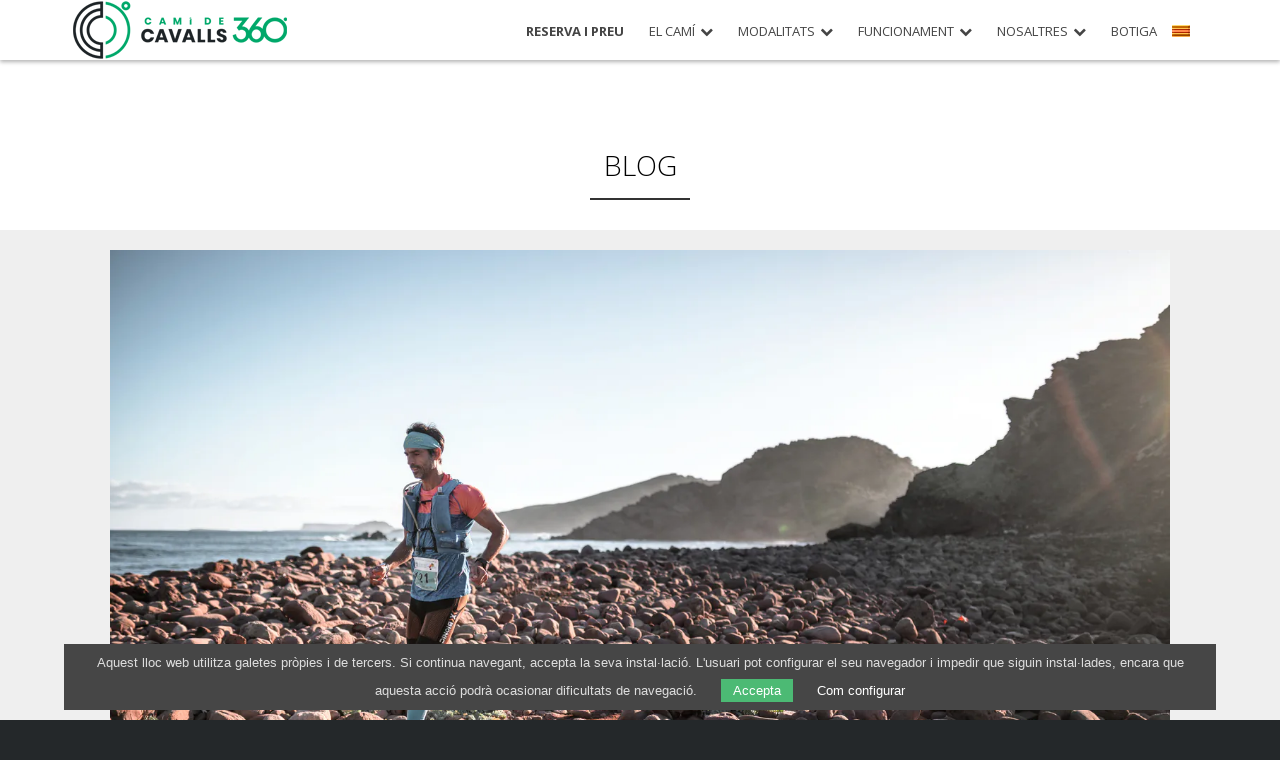

--- FILE ---
content_type: text/html; charset=UTF-8
request_url: https://www.camidecavalls360.com/ca/tot-a-punt-per-lartiem-epic-cami-de-cavalls-360o-menorca-2023/
body_size: 13154
content:
<!DOCTYPE html>
<html lang="ca">
<head>
	<meta charset="UTF-8">
	<meta name="viewport" content="width=device-width, initial-scale=1">

	<meta name='robots' content='index, follow, max-image-preview:large, max-snippet:-1, max-video-preview:-1' />

	<!-- This site is optimized with the Yoast SEO plugin v26.7 - https://yoast.com/wordpress/plugins/seo/ -->
	<title>Tot a punt per l’ARTIEM Epic Camí de Cavalls 360º Menorca 2023 - Camí de Cavalls 360º</title>
	<meta name="description" content="Novena edició amb un cartell de luxe. Una cursa que es disputarà en tres etapes de trail running o BTT al voltant de l’illa." />
	<link rel="canonical" href="https://www.camidecavalls360.com/ca/tot-a-punt-per-lartiem-epic-cami-de-cavalls-360o-menorca-2023/" />
	<meta property="og:locale" content="ca_ES" />
	<meta property="og:type" content="article" />
	<meta property="og:title" content="Tot a punt per l’ARTIEM Epic Camí de Cavalls 360º Menorca 2023 - Camí de Cavalls 360º" />
	<meta property="og:description" content="Novena edició amb un cartell de luxe. Una cursa que es disputarà en tres etapes de trail running o BTT al voltant de l’illa." />
	<meta property="og:url" content="https://www.camidecavalls360.com/ca/tot-a-punt-per-lartiem-epic-cami-de-cavalls-360o-menorca-2023/" />
	<meta property="og:site_name" content="Camí de Cavalls 360º" />
	<meta property="article:published_time" content="2023-10-31T20:29:21+00:00" />
	<meta property="article:modified_time" content="2023-10-31T20:35:28+00:00" />
	<meta property="og:image" content="https://www.camidecavalls360.com/wp-content/uploads/2023/10/@oriol_batista_DSC_1739-1.jpg" />
	<meta property="og:image:width" content="1500" />
	<meta property="og:image:height" content="998" />
	<meta property="og:image:type" content="image/jpeg" />
	<meta name="author" content="Isaac" />
	<meta name="twitter:card" content="summary_large_image" />
	<meta name="twitter:creator" content="@camicavalls360" />
	<meta name="twitter:site" content="@camicavalls360" />
	<meta name="twitter:label1" content="Escrit per" />
	<meta name="twitter:data1" content="Isaac" />
	<meta name="twitter:label2" content="Temps estimat de lectura" />
	<meta name="twitter:data2" content="8 minuts" />
	<script type="application/ld+json" class="yoast-schema-graph">{"@context":"https://schema.org","@graph":[{"@type":"Article","@id":"https://www.camidecavalls360.com/ca/tot-a-punt-per-lartiem-epic-cami-de-cavalls-360o-menorca-2023/#article","isPartOf":{"@id":"https://www.camidecavalls360.com/ca/tot-a-punt-per-lartiem-epic-cami-de-cavalls-360o-menorca-2023/"},"author":{"name":"Isaac","@id":"https://www.camidecavalls360.com/ca/#/schema/person/3035e757282029da92cc968997ccd91d"},"headline":"Tot a punt per l’ARTIEM Epic Camí de Cavalls 360º Menorca 2023","datePublished":"2023-10-31T20:29:21+00:00","dateModified":"2023-10-31T20:35:28+00:00","mainEntityOfPage":{"@id":"https://www.camidecavalls360.com/ca/tot-a-punt-per-lartiem-epic-cami-de-cavalls-360o-menorca-2023/"},"wordCount":1268,"image":{"@id":"https://www.camidecavalls360.com/ca/tot-a-punt-per-lartiem-epic-cami-de-cavalls-360o-menorca-2023/#primaryimage"},"thumbnailUrl":"https://www.camidecavalls360.com/wp-content/uploads/2023/10/@oriol_batista_DSC_1739-1.jpg","articleSection":["Notícies"],"inLanguage":"ca"},{"@type":"WebPage","@id":"https://www.camidecavalls360.com/ca/tot-a-punt-per-lartiem-epic-cami-de-cavalls-360o-menorca-2023/","url":"https://www.camidecavalls360.com/ca/tot-a-punt-per-lartiem-epic-cami-de-cavalls-360o-menorca-2023/","name":"Tot a punt per l’ARTIEM Epic Camí de Cavalls 360º Menorca 2023 - Camí de Cavalls 360º","isPartOf":{"@id":"https://www.camidecavalls360.com/ca/#website"},"primaryImageOfPage":{"@id":"https://www.camidecavalls360.com/ca/tot-a-punt-per-lartiem-epic-cami-de-cavalls-360o-menorca-2023/#primaryimage"},"image":{"@id":"https://www.camidecavalls360.com/ca/tot-a-punt-per-lartiem-epic-cami-de-cavalls-360o-menorca-2023/#primaryimage"},"thumbnailUrl":"https://www.camidecavalls360.com/wp-content/uploads/2023/10/@oriol_batista_DSC_1739-1.jpg","datePublished":"2023-10-31T20:29:21+00:00","dateModified":"2023-10-31T20:35:28+00:00","author":{"@id":"https://www.camidecavalls360.com/ca/#/schema/person/3035e757282029da92cc968997ccd91d"},"description":"Novena edició amb un cartell de luxe. Una cursa que es disputarà en tres etapes de trail running o BTT al voltant de l’illa.","breadcrumb":{"@id":"https://www.camidecavalls360.com/ca/tot-a-punt-per-lartiem-epic-cami-de-cavalls-360o-menorca-2023/#breadcrumb"},"inLanguage":"ca","potentialAction":[{"@type":"ReadAction","target":["https://www.camidecavalls360.com/ca/tot-a-punt-per-lartiem-epic-cami-de-cavalls-360o-menorca-2023/"]}]},{"@type":"ImageObject","inLanguage":"ca","@id":"https://www.camidecavalls360.com/ca/tot-a-punt-per-lartiem-epic-cami-de-cavalls-360o-menorca-2023/#primaryimage","url":"https://www.camidecavalls360.com/wp-content/uploads/2023/10/@oriol_batista_DSC_1739-1.jpg","contentUrl":"https://www.camidecavalls360.com/wp-content/uploads/2023/10/@oriol_batista_DSC_1739-1.jpg","width":1500,"height":998,"caption":"Tram a peu de l'ARTIEM Epic Camí de Cavalls 360º 2022 (Foto: Jordi Saragossa)."},{"@type":"BreadcrumbList","@id":"https://www.camidecavalls360.com/ca/tot-a-punt-per-lartiem-epic-cami-de-cavalls-360o-menorca-2023/#breadcrumb","itemListElement":[{"@type":"ListItem","position":1,"name":"Inici","item":"https://www.camidecavalls360.com/ca/"},{"@type":"ListItem","position":2,"name":"Blog","item":"https://www.camidecavalls360.com/ca/blog/"},{"@type":"ListItem","position":3,"name":"Tot a punt per l’ARTIEM Epic Camí de Cavalls 360º Menorca 2023"}]},{"@type":"WebSite","@id":"https://www.camidecavalls360.com/ca/#website","url":"https://www.camidecavalls360.com/ca/","name":"Camí de Cavalls 360º","description":"El repte de la volta a Menorca","potentialAction":[{"@type":"SearchAction","target":{"@type":"EntryPoint","urlTemplate":"https://www.camidecavalls360.com/ca/?s={search_term_string}"},"query-input":{"@type":"PropertyValueSpecification","valueRequired":true,"valueName":"search_term_string"}}],"inLanguage":"ca"},{"@type":"Person","@id":"https://www.camidecavalls360.com/ca/#/schema/person/3035e757282029da92cc968997ccd91d","name":"Isaac"}]}</script>
	<!-- / Yoast SEO plugin. -->


<style id='wp-img-auto-sizes-contain-inline-css' type='text/css'>
img:is([sizes=auto i],[sizes^="auto," i]){contain-intrinsic-size:3000px 1500px}
/*# sourceURL=wp-img-auto-sizes-contain-inline-css */
</style>
<link rel='stylesheet' id='wp-block-library-css' href='https://www.camidecavalls360.com/wp-includes/css/dist/block-library/style.min.css?ver=6.9' type='text/css' media='all' />
<style id='global-styles-inline-css' type='text/css'>
:root{--wp--preset--aspect-ratio--square: 1;--wp--preset--aspect-ratio--4-3: 4/3;--wp--preset--aspect-ratio--3-4: 3/4;--wp--preset--aspect-ratio--3-2: 3/2;--wp--preset--aspect-ratio--2-3: 2/3;--wp--preset--aspect-ratio--16-9: 16/9;--wp--preset--aspect-ratio--9-16: 9/16;--wp--preset--color--black: #000000;--wp--preset--color--cyan-bluish-gray: #abb8c3;--wp--preset--color--white: #ffffff;--wp--preset--color--pale-pink: #f78da7;--wp--preset--color--vivid-red: #cf2e2e;--wp--preset--color--luminous-vivid-orange: #ff6900;--wp--preset--color--luminous-vivid-amber: #fcb900;--wp--preset--color--light-green-cyan: #7bdcb5;--wp--preset--color--vivid-green-cyan: #00d084;--wp--preset--color--pale-cyan-blue: #8ed1fc;--wp--preset--color--vivid-cyan-blue: #0693e3;--wp--preset--color--vivid-purple: #9b51e0;--wp--preset--gradient--vivid-cyan-blue-to-vivid-purple: linear-gradient(135deg,rgb(6,147,227) 0%,rgb(155,81,224) 100%);--wp--preset--gradient--light-green-cyan-to-vivid-green-cyan: linear-gradient(135deg,rgb(122,220,180) 0%,rgb(0,208,130) 100%);--wp--preset--gradient--luminous-vivid-amber-to-luminous-vivid-orange: linear-gradient(135deg,rgb(252,185,0) 0%,rgb(255,105,0) 100%);--wp--preset--gradient--luminous-vivid-orange-to-vivid-red: linear-gradient(135deg,rgb(255,105,0) 0%,rgb(207,46,46) 100%);--wp--preset--gradient--very-light-gray-to-cyan-bluish-gray: linear-gradient(135deg,rgb(238,238,238) 0%,rgb(169,184,195) 100%);--wp--preset--gradient--cool-to-warm-spectrum: linear-gradient(135deg,rgb(74,234,220) 0%,rgb(151,120,209) 20%,rgb(207,42,186) 40%,rgb(238,44,130) 60%,rgb(251,105,98) 80%,rgb(254,248,76) 100%);--wp--preset--gradient--blush-light-purple: linear-gradient(135deg,rgb(255,206,236) 0%,rgb(152,150,240) 100%);--wp--preset--gradient--blush-bordeaux: linear-gradient(135deg,rgb(254,205,165) 0%,rgb(254,45,45) 50%,rgb(107,0,62) 100%);--wp--preset--gradient--luminous-dusk: linear-gradient(135deg,rgb(255,203,112) 0%,rgb(199,81,192) 50%,rgb(65,88,208) 100%);--wp--preset--gradient--pale-ocean: linear-gradient(135deg,rgb(255,245,203) 0%,rgb(182,227,212) 50%,rgb(51,167,181) 100%);--wp--preset--gradient--electric-grass: linear-gradient(135deg,rgb(202,248,128) 0%,rgb(113,206,126) 100%);--wp--preset--gradient--midnight: linear-gradient(135deg,rgb(2,3,129) 0%,rgb(40,116,252) 100%);--wp--preset--font-size--small: 13px;--wp--preset--font-size--medium: 20px;--wp--preset--font-size--large: 36px;--wp--preset--font-size--x-large: 42px;--wp--preset--spacing--20: 0.44rem;--wp--preset--spacing--30: 0.67rem;--wp--preset--spacing--40: 1rem;--wp--preset--spacing--50: 1.5rem;--wp--preset--spacing--60: 2.25rem;--wp--preset--spacing--70: 3.38rem;--wp--preset--spacing--80: 5.06rem;--wp--preset--shadow--natural: 6px 6px 9px rgba(0, 0, 0, 0.2);--wp--preset--shadow--deep: 12px 12px 50px rgba(0, 0, 0, 0.4);--wp--preset--shadow--sharp: 6px 6px 0px rgba(0, 0, 0, 0.2);--wp--preset--shadow--outlined: 6px 6px 0px -3px rgb(255, 255, 255), 6px 6px rgb(0, 0, 0);--wp--preset--shadow--crisp: 6px 6px 0px rgb(0, 0, 0);}:where(.is-layout-flex){gap: 0.5em;}:where(.is-layout-grid){gap: 0.5em;}body .is-layout-flex{display: flex;}.is-layout-flex{flex-wrap: wrap;align-items: center;}.is-layout-flex > :is(*, div){margin: 0;}body .is-layout-grid{display: grid;}.is-layout-grid > :is(*, div){margin: 0;}:where(.wp-block-columns.is-layout-flex){gap: 2em;}:where(.wp-block-columns.is-layout-grid){gap: 2em;}:where(.wp-block-post-template.is-layout-flex){gap: 1.25em;}:where(.wp-block-post-template.is-layout-grid){gap: 1.25em;}.has-black-color{color: var(--wp--preset--color--black) !important;}.has-cyan-bluish-gray-color{color: var(--wp--preset--color--cyan-bluish-gray) !important;}.has-white-color{color: var(--wp--preset--color--white) !important;}.has-pale-pink-color{color: var(--wp--preset--color--pale-pink) !important;}.has-vivid-red-color{color: var(--wp--preset--color--vivid-red) !important;}.has-luminous-vivid-orange-color{color: var(--wp--preset--color--luminous-vivid-orange) !important;}.has-luminous-vivid-amber-color{color: var(--wp--preset--color--luminous-vivid-amber) !important;}.has-light-green-cyan-color{color: var(--wp--preset--color--light-green-cyan) !important;}.has-vivid-green-cyan-color{color: var(--wp--preset--color--vivid-green-cyan) !important;}.has-pale-cyan-blue-color{color: var(--wp--preset--color--pale-cyan-blue) !important;}.has-vivid-cyan-blue-color{color: var(--wp--preset--color--vivid-cyan-blue) !important;}.has-vivid-purple-color{color: var(--wp--preset--color--vivid-purple) !important;}.has-black-background-color{background-color: var(--wp--preset--color--black) !important;}.has-cyan-bluish-gray-background-color{background-color: var(--wp--preset--color--cyan-bluish-gray) !important;}.has-white-background-color{background-color: var(--wp--preset--color--white) !important;}.has-pale-pink-background-color{background-color: var(--wp--preset--color--pale-pink) !important;}.has-vivid-red-background-color{background-color: var(--wp--preset--color--vivid-red) !important;}.has-luminous-vivid-orange-background-color{background-color: var(--wp--preset--color--luminous-vivid-orange) !important;}.has-luminous-vivid-amber-background-color{background-color: var(--wp--preset--color--luminous-vivid-amber) !important;}.has-light-green-cyan-background-color{background-color: var(--wp--preset--color--light-green-cyan) !important;}.has-vivid-green-cyan-background-color{background-color: var(--wp--preset--color--vivid-green-cyan) !important;}.has-pale-cyan-blue-background-color{background-color: var(--wp--preset--color--pale-cyan-blue) !important;}.has-vivid-cyan-blue-background-color{background-color: var(--wp--preset--color--vivid-cyan-blue) !important;}.has-vivid-purple-background-color{background-color: var(--wp--preset--color--vivid-purple) !important;}.has-black-border-color{border-color: var(--wp--preset--color--black) !important;}.has-cyan-bluish-gray-border-color{border-color: var(--wp--preset--color--cyan-bluish-gray) !important;}.has-white-border-color{border-color: var(--wp--preset--color--white) !important;}.has-pale-pink-border-color{border-color: var(--wp--preset--color--pale-pink) !important;}.has-vivid-red-border-color{border-color: var(--wp--preset--color--vivid-red) !important;}.has-luminous-vivid-orange-border-color{border-color: var(--wp--preset--color--luminous-vivid-orange) !important;}.has-luminous-vivid-amber-border-color{border-color: var(--wp--preset--color--luminous-vivid-amber) !important;}.has-light-green-cyan-border-color{border-color: var(--wp--preset--color--light-green-cyan) !important;}.has-vivid-green-cyan-border-color{border-color: var(--wp--preset--color--vivid-green-cyan) !important;}.has-pale-cyan-blue-border-color{border-color: var(--wp--preset--color--pale-cyan-blue) !important;}.has-vivid-cyan-blue-border-color{border-color: var(--wp--preset--color--vivid-cyan-blue) !important;}.has-vivid-purple-border-color{border-color: var(--wp--preset--color--vivid-purple) !important;}.has-vivid-cyan-blue-to-vivid-purple-gradient-background{background: var(--wp--preset--gradient--vivid-cyan-blue-to-vivid-purple) !important;}.has-light-green-cyan-to-vivid-green-cyan-gradient-background{background: var(--wp--preset--gradient--light-green-cyan-to-vivid-green-cyan) !important;}.has-luminous-vivid-amber-to-luminous-vivid-orange-gradient-background{background: var(--wp--preset--gradient--luminous-vivid-amber-to-luminous-vivid-orange) !important;}.has-luminous-vivid-orange-to-vivid-red-gradient-background{background: var(--wp--preset--gradient--luminous-vivid-orange-to-vivid-red) !important;}.has-very-light-gray-to-cyan-bluish-gray-gradient-background{background: var(--wp--preset--gradient--very-light-gray-to-cyan-bluish-gray) !important;}.has-cool-to-warm-spectrum-gradient-background{background: var(--wp--preset--gradient--cool-to-warm-spectrum) !important;}.has-blush-light-purple-gradient-background{background: var(--wp--preset--gradient--blush-light-purple) !important;}.has-blush-bordeaux-gradient-background{background: var(--wp--preset--gradient--blush-bordeaux) !important;}.has-luminous-dusk-gradient-background{background: var(--wp--preset--gradient--luminous-dusk) !important;}.has-pale-ocean-gradient-background{background: var(--wp--preset--gradient--pale-ocean) !important;}.has-electric-grass-gradient-background{background: var(--wp--preset--gradient--electric-grass) !important;}.has-midnight-gradient-background{background: var(--wp--preset--gradient--midnight) !important;}.has-small-font-size{font-size: var(--wp--preset--font-size--small) !important;}.has-medium-font-size{font-size: var(--wp--preset--font-size--medium) !important;}.has-large-font-size{font-size: var(--wp--preset--font-size--large) !important;}.has-x-large-font-size{font-size: var(--wp--preset--font-size--x-large) !important;}
/*# sourceURL=global-styles-inline-css */
</style>

<style id='classic-theme-styles-inline-css' type='text/css'>
/*! This file is auto-generated */
.wp-block-button__link{color:#fff;background-color:#32373c;border-radius:9999px;box-shadow:none;text-decoration:none;padding:calc(.667em + 2px) calc(1.333em + 2px);font-size:1.125em}.wp-block-file__button{background:#32373c;color:#fff;text-decoration:none}
/*# sourceURL=/wp-includes/css/classic-themes.min.css */
</style>
<link rel='stylesheet' id='wpml-legacy-dropdown-0-css' href='https://www.camidecavalls360.com/wp-content/plugins/sitepress-multilingual-cms/templates/language-switchers/legacy-dropdown/style.min.css?ver=1' type='text/css' media='all' />
<style id='wpml-legacy-dropdown-0-inline-css' type='text/css'>
.wpml-ls-statics-shortcode_actions{background-color:#eeeeee;}.wpml-ls-statics-shortcode_actions, .wpml-ls-statics-shortcode_actions .wpml-ls-sub-menu, .wpml-ls-statics-shortcode_actions a {border-color:#cdcdcd;}.wpml-ls-statics-shortcode_actions a, .wpml-ls-statics-shortcode_actions .wpml-ls-sub-menu a, .wpml-ls-statics-shortcode_actions .wpml-ls-sub-menu a:link, .wpml-ls-statics-shortcode_actions li:not(.wpml-ls-current-language) .wpml-ls-link, .wpml-ls-statics-shortcode_actions li:not(.wpml-ls-current-language) .wpml-ls-link:link {color:#444444;background-color:#ffffff;}.wpml-ls-statics-shortcode_actions .wpml-ls-sub-menu a:hover,.wpml-ls-statics-shortcode_actions .wpml-ls-sub-menu a:focus, .wpml-ls-statics-shortcode_actions .wpml-ls-sub-menu a:link:hover, .wpml-ls-statics-shortcode_actions .wpml-ls-sub-menu a:link:focus {color:#000000;background-color:#eeeeee;}.wpml-ls-statics-shortcode_actions .wpml-ls-current-language > a {color:#444444;background-color:#ffffff;}.wpml-ls-statics-shortcode_actions .wpml-ls-current-language:hover>a, .wpml-ls-statics-shortcode_actions .wpml-ls-current-language>a:focus {color:#000000;background-color:#eeeeee;}
/*# sourceURL=wpml-legacy-dropdown-0-inline-css */
</style>
<link rel='stylesheet' id='wpml-menu-item-0-css' href='https://www.camidecavalls360.com/wp-content/plugins/sitepress-multilingual-cms/templates/language-switchers/menu-item/style.min.css?ver=1' type='text/css' media='all' />
<link rel='stylesheet' id='opensans-css' href='https://fonts.googleapis.com/css?family=Open+Sans%3A400%2C300%2C700&#038;ver=6.9' type='text/css' media='all' />
<link rel='stylesheet' id='owl-style-css' href='https://www.camidecavalls360.com/wp-content/themes/camidecavalls/js/owl-carousel/owl.carousel.css?ver=2026.1.3' type='text/css' media='all' />
<link rel='stylesheet' id='owl-theme-css' href='https://www.camidecavalls360.com/wp-content/themes/camidecavalls/js/owl-carousel/owl.theme.css?ver=2026.1.3' type='text/css' media='all' />
<link rel='stylesheet' id='jquery-ui-smoothness-css' href='//ajax.googleapis.com/ajax/libs/jqueryui/1.13.3/themes/smoothness/jquery-ui.min.css?ver=2026.1.3' type='text/css' media='all' />
<link rel='stylesheet' id='cavalls-style-css' href='https://www.camidecavalls360.com/wp-content/themes/camidecavalls/css/style.min.css?ver=1768391944' type='text/css' media='all' />
<link rel='stylesheet' id='wp-pagenavi-css' href='https://www.camidecavalls360.com/wp-content/plugins/wp-pagenavi/pagenavi-css.css?ver=2.70' type='text/css' media='all' />
<script type="text/javascript" id="wpml-cookie-js-extra">
/* <![CDATA[ */
var wpml_cookies = {"wp-wpml_current_language":{"value":"ca","expires":1,"path":"/"}};
var wpml_cookies = {"wp-wpml_current_language":{"value":"ca","expires":1,"path":"/"}};
//# sourceURL=wpml-cookie-js-extra
/* ]]> */
</script>
<script type="text/javascript" src="https://www.camidecavalls360.com/wp-content/plugins/sitepress-multilingual-cms/res/js/cookies/language-cookie.js?ver=486900" id="wpml-cookie-js" defer="defer" data-wp-strategy="defer"></script>
<script type="text/javascript" src="https://www.camidecavalls360.com/wp-content/plugins/sitepress-multilingual-cms/templates/language-switchers/legacy-dropdown/script.min.js?ver=1" id="wpml-legacy-dropdown-0-js"></script>
<script type="text/javascript" src="https://www.camidecavalls360.com/wp-includes/js/jquery/jquery.min.js?ver=3.7.1" id="jquery-core-js"></script>
<script type="text/javascript" src="https://www.camidecavalls360.com/wp-includes/js/jquery/jquery-migrate.min.js?ver=3.4.1" id="jquery-migrate-js"></script>

<script type="text/javascript">
var ajaxurl = "https://www.camidecavalls360.com/wp-admin/admin-ajax.php";
var pau_contacte_ok = "Missatge enviat.";
var pau_contacte_ko = "Hi ha hagut un error enviant el missatge.";
</script>
</head>

	<!-- Google tag (gtag.js) -->
	<script async src="https://www.googletagmanager.com/gtag/js?id=G-HXKJZV1HV2"></script>
	<script>
		window.dataLayer = window.dataLayer || [];

		function gtag() {
			dataLayer.push(arguments);
		}

		gtag('js', new Date());

		gtag('config', 'G-HXKJZV1HV2');
	</script>

<body class="wp-singular post-template-default single single-post postid-10035 single-format-standard wp-theme-camidecavalls group-blog">
<div id="page" class="site">

	<header id="masthead" class="site-header" role="banner">
		<div class="container">

			<div class="site-branding">
									<div class="site-title"><a href="https://www.camidecavalls360.com/ca/" rel="home">Camí de Cavalls 360º</a></div>
							</div>

						<nav id="site-navigation" class="main-navigation" role="navigation">
				<ul id="menu" class="menu"><li id="menu-item-918" class="reserva menu-important menu-item menu-item-type-post_type menu-item-object-page menu-item-918"><a href="https://www.camidecavalls360.com/ca/reserves/">Reserva i preu</a></li>
<li id="menu-item-104" class="menu-item menu-item-type-post_type menu-item-object-page menu-item-has-children menu-item-104"><a href="https://www.camidecavalls360.com/ca/el-cami/">El Camí</a>
<ul class="sub-menu">
	<li id="menu-item-107" class="menu-item menu-item-type-post_type menu-item-object-page menu-item-107"><a href="https://www.camidecavalls360.com/ca/el-cami/menorca/">Menorca</a></li>
	<li id="menu-item-106" class="menu-item menu-item-type-post_type menu-item-object-page menu-item-106"><a href="https://www.camidecavalls360.com/ca/el-cami/un-cami-amb-historia/">Un camí amb història</a></li>
	<li id="menu-item-105" class="menu-item menu-item-type-post_type menu-item-object-page menu-item-105"><a href="https://www.camidecavalls360.com/ca/el-cami/recorregut/">Recorregut de 360º</a></li>
</ul>
</li>
<li id="menu-item-908" class="menu-item menu-item-type-post_type menu-item-object-page menu-item-has-children menu-item-908"><a href="https://www.camidecavalls360.com/ca/modalitats/">Modalitats</a>
<ul class="sub-menu">
	<li id="menu-item-850" class="menu-item menu-item-type-post_type menu-item-object-modalities menu-item-has-children menu-item-850"><a href="https://www.camidecavalls360.com/ca/modalitats/senderisme-i-trekking/">Senderisme</a>
	<ul class="sub-menu">
		<li id="menu-item-854" class="menu-item menu-item-type-post_type menu-item-object-modalities menu-item-854"><a href="https://www.camidecavalls360.com/ca/modalitats/senderisme-i-trekking/st-13-etapes/">13 etapes</a></li>
		<li id="menu-item-853" class="menu-item menu-item-type-post_type menu-item-object-modalities menu-item-853"><a href="https://www.camidecavalls360.com/ca/modalitats/senderisme-i-trekking/st-10-etapes/">10 etapes</a></li>
		<li id="menu-item-852" class="menu-item menu-item-type-post_type menu-item-object-modalities menu-item-852"><a href="https://www.camidecavalls360.com/ca/modalitats/senderisme-i-trekking/st-8-etapes/">8 etapes</a></li>
		<li id="menu-item-3268" class="menu-item menu-item-type-post_type menu-item-object-modalities menu-item-3268"><a href="https://www.camidecavalls360.com/ca/modalitats/senderisme-i-trekking/st-7-etapes/">7 etapes</a></li>
		<li id="menu-item-851" class="menu-item menu-item-type-post_type menu-item-object-modalities menu-item-851"><a href="https://www.camidecavalls360.com/ca/modalitats/senderisme-i-trekking/st-6-etapes/">6 etapes</a></li>
		<li id="menu-item-10749" class="menu-item menu-item-type-post_type menu-item-object-page menu-item-10749"><a href="https://www.camidecavalls360.com/ca/seleccio-detapes/">Selecció d’etapes</a></li>
	</ul>
</li>
	<li id="menu-item-848" class="menu-item menu-item-type-post_type menu-item-object-modalities menu-item-has-children menu-item-848"><a href="https://www.camidecavalls360.com/ca/modalitats/btt/">BTT</a>
	<ul class="sub-menu">
		<li id="menu-item-911" class="menu-item menu-item-type-post_type menu-item-object-modalities menu-item-911"><a href="https://www.camidecavalls360.com/ca/modalitats/btt/6-etapes/">6 etapes</a></li>
		<li id="menu-item-3350" class="menu-item menu-item-type-post_type menu-item-object-modalities menu-item-3350"><a href="https://www.camidecavalls360.com/ca/modalitats/btt/5-etapes/">5 etapes</a></li>
		<li id="menu-item-910" class="menu-item menu-item-type-post_type menu-item-object-modalities menu-item-910"><a href="https://www.camidecavalls360.com/ca/modalitats/btt/btt-4-etapes/">4 etapes</a></li>
		<li id="menu-item-909" class="menu-item menu-item-type-post_type menu-item-object-modalities menu-item-909"><a href="https://www.camidecavalls360.com/ca/modalitats/btt/btt-3-etapes/">3 etapes</a></li>
		<li id="menu-item-14608" class="menu-item menu-item-type-post_type menu-item-object-page menu-item-14608"><a href="https://www.camidecavalls360.com/ca/menorca-360-btt/">Ruta per l&#8217;interior</a></li>
	</ul>
</li>
	<li id="menu-item-849" class="menu-item menu-item-type-post_type menu-item-object-modalities menu-item-has-children menu-item-849"><a href="https://www.camidecavalls360.com/ca/modalitats/trail-running/">Trail running</a>
	<ul class="sub-menu">
		<li id="menu-item-914" class="menu-item menu-item-type-post_type menu-item-object-modalities menu-item-914"><a href="https://www.camidecavalls360.com/ca/modalitats/trail-running/tr-8-etapes/">8 etapes</a></li>
		<li id="menu-item-3347" class="menu-item menu-item-type-post_type menu-item-object-modalities menu-item-3347"><a href="https://www.camidecavalls360.com/ca/modalitats/trail-running/tr-7-etapes/">7 etapes</a></li>
		<li id="menu-item-913" class="menu-item menu-item-type-post_type menu-item-object-modalities menu-item-913"><a href="https://www.camidecavalls360.com/ca/modalitats/trail-running/tr-6-etapes/">6 etapes</a></li>
		<li id="menu-item-3344" class="menu-item menu-item-type-post_type menu-item-object-modalities menu-item-3344"><a href="https://www.camidecavalls360.com/ca/modalitats/trail-running/tr-5-etapes/">5 etapes</a></li>
		<li id="menu-item-912" class="menu-item menu-item-type-post_type menu-item-object-modalities menu-item-912"><a href="https://www.camidecavalls360.com/ca/modalitats/trail-running/tr-4-etapes/">4 etapes</a></li>
	</ul>
</li>
	<li id="menu-item-7219" class="menu-item menu-item-type-post_type menu-item-object-page menu-item-has-children menu-item-7219"><a href="https://www.camidecavalls360.com/ca/non-stop/">Non-Stop</a>
	<ul class="sub-menu">
		<li id="menu-item-7222" class="menu-item menu-item-type-post_type menu-item-object-page menu-item-7222"><a href="https://www.camidecavalls360.com/ca/non-stop/normes-i-criteris-de-validacio/">Normes i criteris de validació</a></li>
		<li id="menu-item-7221" class="menu-item menu-item-type-post_type menu-item-object-page menu-item-7221"><a href="https://www.camidecavalls360.com/ca/non-stop/ranquing/">Rànquing</a></li>
		<li id="menu-item-9542" class="menu-item menu-item-type-post_type menu-item-object-page menu-item-9542"><a href="https://www.camidecavalls360.com/ca/non-stop/servei-dassistencia/">Servei d’assistència</a></li>
		<li id="menu-item-7220" class="menu-item menu-item-type-post_type menu-item-object-page menu-item-7220"><a href="https://www.camidecavalls360.com/ca/non-stop/envia/">Envia un intent</a></li>
	</ul>
</li>
</ul>
</li>
<li id="menu-item-200" class="menu-item menu-item-type-post_type menu-item-object-page menu-item-has-children menu-item-200"><a href="https://www.camidecavalls360.com/ca/funcionament/">Funcionament</a>
<ul class="sub-menu">
	<li id="menu-item-6767" class="menu-item menu-item-type-post_type menu-item-object-page menu-item-6767"><a href="https://www.camidecavalls360.com/ca/funcionament/preu/">Preu</a></li>
	<li id="menu-item-1598" class="menu-item menu-item-type-post_type menu-item-object-page menu-item-1598"><a href="https://www.camidecavalls360.com/ca/funcionament/serveis-inclosos/">Serveis inclosos</a></li>
	<li id="menu-item-1597" class="menu-item menu-item-type-post_type menu-item-object-page menu-item-1597"><a href="https://www.camidecavalls360.com/ca/funcionament/allotjament/">Allotjament</a></li>
	<li id="menu-item-1596" class="menu-item menu-item-type-post_type menu-item-object-page menu-item-1596"><a href="https://www.camidecavalls360.com/ca/funcionament/extres/">Extres</a></li>
	<li id="menu-item-212" class="menu-item menu-item-type-post_type menu-item-object-page menu-item-212"><a href="https://www.camidecavalls360.com/ca/funcionament/reglament/">Reglament</a></li>
</ul>
</li>
<li id="menu-item-11065" class="menu-item menu-item-type-custom menu-item-object-custom menu-item-has-children menu-item-11065"><a href="https://www.camidecavalls360.com/ca/qui-som/">Nosaltres</a>
<ul class="sub-menu">
	<li id="menu-item-11104" class="menu-item menu-item-type-post_type menu-item-object-page menu-item-11104"><a href="https://www.camidecavalls360.com/ca/qui-som/">Qui som</a></li>
	<li id="menu-item-11139" class="menu-item menu-item-type-custom menu-item-object-custom menu-item-has-children menu-item-11139"><a href="https://www.camidecavalls360.com/ca/conservacio/">Compromís ambiental</a>
	<ul class="sub-menu">
		<li id="menu-item-9543" class="menu-item menu-item-type-post_type menu-item-object-page menu-item-9543"><a href="https://www.camidecavalls360.com/ca/conservacio/">Projecte de conservació</a></li>
		<li id="menu-item-11111" class="menu-item menu-item-type-post_type menu-item-object-page menu-item-11111"><a href="https://www.camidecavalls360.com/ca/0-plastic/">0º Plàstic</a></li>
		<li id="menu-item-14668" class="menu-item menu-item-type-post_type menu-item-object-page menu-item-14668"><a href="https://www.camidecavalls360.com/ca/recuperacio-de-torrents/">Recuperació de torrents</a></li>
	</ul>
</li>
	<li id="menu-item-11066" class="menu-item menu-item-type-post_type menu-item-object-page menu-item-11066"><a href="https://www.camidecavalls360.com/ca/ressenyes/">Ressenyes</a></li>
	<li id="menu-item-54" class="menu-item menu-item-type-post_type menu-item-object-page current_page_parent menu-item-54"><a href="https://www.camidecavalls360.com/ca/blog/">Blog</a></li>
</ul>
</li>
<li id="menu-item-6950" class="menu-item menu-item-type-custom menu-item-object-custom menu-item-6950"><a href="https://shop.camidecavalls360.com/">Botiga</a></li>
<li id="menu-item-wpml-ls-7-ca" class="menu-item-language menu-item-language-current menu-item wpml-ls-slot-7 wpml-ls-item wpml-ls-item-ca wpml-ls-current-language wpml-ls-menu-item wpml-ls-first-item menu-item-type-wpml_ls_menu_item menu-item-object-wpml_ls_menu_item menu-item-has-children menu-item-wpml-ls-7-ca"><a href="https://www.camidecavalls360.com/ca/tot-a-punt-per-lartiem-epic-cami-de-cavalls-360o-menorca-2023/" role="menuitem"><img
            class="wpml-ls-flag"
            src="https://www.camidecavalls360.com/wp-content/plugins/sitepress-multilingual-cms/res/flags/ca.png"
            alt=""
            
            
    /><span class="wpml-ls-native" lang="ca">Català</span></a>
<ul class="sub-menu">
	<li id="menu-item-wpml-ls-7-es" class="menu-item-language menu-item wpml-ls-slot-7 wpml-ls-item wpml-ls-item-es wpml-ls-menu-item menu-item-type-wpml_ls_menu_item menu-item-object-wpml_ls_menu_item menu-item-wpml-ls-7-es"><a href="https://www.camidecavalls360.com/es/todo-listo-para-la-artiem-epic-cami-de-cavalls-360o-menorca-2023/" title="Switch to Español" aria-label="Switch to Español" role="menuitem"><img
            class="wpml-ls-flag"
            src="https://www.camidecavalls360.com/wp-content/plugins/sitepress-multilingual-cms/res/flags/es.png"
            alt=""
            
            
    /><span class="wpml-ls-native" lang="es">Español</span></a></li>
	<li id="menu-item-wpml-ls-7-en" class="menu-item-language menu-item wpml-ls-slot-7 wpml-ls-item wpml-ls-item-en wpml-ls-menu-item menu-item-type-wpml_ls_menu_item menu-item-object-wpml_ls_menu_item menu-item-wpml-ls-7-en"><a href="https://www.camidecavalls360.com/en/all-ready-for-the-artiem-epic-cami-de-cavalls-360o-menorca-2023/" title="Switch to English" aria-label="Switch to English" role="menuitem"><img
            class="wpml-ls-flag"
            src="https://www.camidecavalls360.com/wp-content/plugins/sitepress-multilingual-cms/res/flags/en.png"
            alt=""
            
            
    /><span class="wpml-ls-native" lang="en">English</span></a></li>
	<li id="menu-item-wpml-ls-7-fr" class="menu-item-language menu-item wpml-ls-slot-7 wpml-ls-item wpml-ls-item-fr wpml-ls-menu-item menu-item-type-wpml_ls_menu_item menu-item-object-wpml_ls_menu_item menu-item-wpml-ls-7-fr"><a href="https://www.camidecavalls360.com/fr/tot-a-punt-per-lartiem-epic-cami-de-cavalls-360o-menorca-2023/" title="Switch to Français" aria-label="Switch to Français" role="menuitem"><img
            class="wpml-ls-flag"
            src="https://www.camidecavalls360.com/wp-content/plugins/sitepress-multilingual-cms/res/flags/fr.png"
            alt=""
            
            
    /><span class="wpml-ls-native" lang="fr">Français</span></a></li>
	<li id="menu-item-wpml-ls-7-de" class="menu-item-language menu-item wpml-ls-slot-7 wpml-ls-item wpml-ls-item-de wpml-ls-menu-item wpml-ls-last-item menu-item-type-wpml_ls_menu_item menu-item-object-wpml_ls_menu_item menu-item-wpml-ls-7-de"><a href="https://www.camidecavalls360.com/de/all-ready-for-the-artiem-epic-cami-de-cavalls-360o-menorca-2023/" title="Switch to Deutsch" aria-label="Switch to Deutsch" role="menuitem"><img
            class="wpml-ls-flag"
            src="https://www.camidecavalls360.com/wp-content/plugins/sitepress-multilingual-cms/res/flags/de.png"
            alt=""
            
            
    /><span class="wpml-ls-native" lang="de">Deutsch</span></a></li>
</ul>
</li>
</ul>			</nav><!-- #site-navigation -->
			<nav id="mob">
				<a href="#" id="mob-toggle"><i class="fa fa-bars"></i></a>
				<ul id="mob-menu" class="menu"><li class="reserva menu-important menu-item menu-item-type-post_type menu-item-object-page menu-item-918"><a href="https://www.camidecavalls360.com/ca/reserves/">Reserva i preu</a></li>
<li class="menu-item menu-item-type-post_type menu-item-object-page menu-item-has-children menu-item-104"><a href="https://www.camidecavalls360.com/ca/el-cami/">El Camí</a>
<ul class="sub-menu">
	<li class="menu-item menu-item-type-post_type menu-item-object-page menu-item-107"><a href="https://www.camidecavalls360.com/ca/el-cami/menorca/">Menorca</a></li>
	<li class="menu-item menu-item-type-post_type menu-item-object-page menu-item-106"><a href="https://www.camidecavalls360.com/ca/el-cami/un-cami-amb-historia/">Un camí amb història</a></li>
	<li class="menu-item menu-item-type-post_type menu-item-object-page menu-item-105"><a href="https://www.camidecavalls360.com/ca/el-cami/recorregut/">Recorregut de 360º</a></li>
</ul>
</li>
<li class="menu-item menu-item-type-post_type menu-item-object-page menu-item-has-children menu-item-908"><a href="https://www.camidecavalls360.com/ca/modalitats/">Modalitats</a>
<ul class="sub-menu">
	<li class="menu-item menu-item-type-post_type menu-item-object-modalities menu-item-has-children menu-item-850"><a href="https://www.camidecavalls360.com/ca/modalitats/senderisme-i-trekking/">Senderisme</a>
	<ul class="sub-menu">
		<li class="menu-item menu-item-type-post_type menu-item-object-modalities menu-item-854"><a href="https://www.camidecavalls360.com/ca/modalitats/senderisme-i-trekking/st-13-etapes/">13 etapes</a></li>
		<li class="menu-item menu-item-type-post_type menu-item-object-modalities menu-item-853"><a href="https://www.camidecavalls360.com/ca/modalitats/senderisme-i-trekking/st-10-etapes/">10 etapes</a></li>
		<li class="menu-item menu-item-type-post_type menu-item-object-modalities menu-item-852"><a href="https://www.camidecavalls360.com/ca/modalitats/senderisme-i-trekking/st-8-etapes/">8 etapes</a></li>
		<li class="menu-item menu-item-type-post_type menu-item-object-modalities menu-item-3268"><a href="https://www.camidecavalls360.com/ca/modalitats/senderisme-i-trekking/st-7-etapes/">7 etapes</a></li>
		<li class="menu-item menu-item-type-post_type menu-item-object-modalities menu-item-851"><a href="https://www.camidecavalls360.com/ca/modalitats/senderisme-i-trekking/st-6-etapes/">6 etapes</a></li>
		<li class="menu-item menu-item-type-post_type menu-item-object-page menu-item-10749"><a href="https://www.camidecavalls360.com/ca/seleccio-detapes/">Selecció d’etapes</a></li>
	</ul>
</li>
	<li class="menu-item menu-item-type-post_type menu-item-object-modalities menu-item-has-children menu-item-848"><a href="https://www.camidecavalls360.com/ca/modalitats/btt/">BTT</a>
	<ul class="sub-menu">
		<li class="menu-item menu-item-type-post_type menu-item-object-modalities menu-item-911"><a href="https://www.camidecavalls360.com/ca/modalitats/btt/6-etapes/">6 etapes</a></li>
		<li class="menu-item menu-item-type-post_type menu-item-object-modalities menu-item-3350"><a href="https://www.camidecavalls360.com/ca/modalitats/btt/5-etapes/">5 etapes</a></li>
		<li class="menu-item menu-item-type-post_type menu-item-object-modalities menu-item-910"><a href="https://www.camidecavalls360.com/ca/modalitats/btt/btt-4-etapes/">4 etapes</a></li>
		<li class="menu-item menu-item-type-post_type menu-item-object-modalities menu-item-909"><a href="https://www.camidecavalls360.com/ca/modalitats/btt/btt-3-etapes/">3 etapes</a></li>
		<li class="menu-item menu-item-type-post_type menu-item-object-page menu-item-14608"><a href="https://www.camidecavalls360.com/ca/menorca-360-btt/">Ruta per l&#8217;interior</a></li>
	</ul>
</li>
	<li class="menu-item menu-item-type-post_type menu-item-object-modalities menu-item-has-children menu-item-849"><a href="https://www.camidecavalls360.com/ca/modalitats/trail-running/">Trail running</a>
	<ul class="sub-menu">
		<li class="menu-item menu-item-type-post_type menu-item-object-modalities menu-item-914"><a href="https://www.camidecavalls360.com/ca/modalitats/trail-running/tr-8-etapes/">8 etapes</a></li>
		<li class="menu-item menu-item-type-post_type menu-item-object-modalities menu-item-3347"><a href="https://www.camidecavalls360.com/ca/modalitats/trail-running/tr-7-etapes/">7 etapes</a></li>
		<li class="menu-item menu-item-type-post_type menu-item-object-modalities menu-item-913"><a href="https://www.camidecavalls360.com/ca/modalitats/trail-running/tr-6-etapes/">6 etapes</a></li>
		<li class="menu-item menu-item-type-post_type menu-item-object-modalities menu-item-3344"><a href="https://www.camidecavalls360.com/ca/modalitats/trail-running/tr-5-etapes/">5 etapes</a></li>
		<li class="menu-item menu-item-type-post_type menu-item-object-modalities menu-item-912"><a href="https://www.camidecavalls360.com/ca/modalitats/trail-running/tr-4-etapes/">4 etapes</a></li>
	</ul>
</li>
	<li class="menu-item menu-item-type-post_type menu-item-object-page menu-item-has-children menu-item-7219"><a href="https://www.camidecavalls360.com/ca/non-stop/">Non-Stop</a>
	<ul class="sub-menu">
		<li class="menu-item menu-item-type-post_type menu-item-object-page menu-item-7222"><a href="https://www.camidecavalls360.com/ca/non-stop/normes-i-criteris-de-validacio/">Normes i criteris de validació</a></li>
		<li class="menu-item menu-item-type-post_type menu-item-object-page menu-item-7221"><a href="https://www.camidecavalls360.com/ca/non-stop/ranquing/">Rànquing</a></li>
		<li class="menu-item menu-item-type-post_type menu-item-object-page menu-item-9542"><a href="https://www.camidecavalls360.com/ca/non-stop/servei-dassistencia/">Servei d’assistència</a></li>
		<li class="menu-item menu-item-type-post_type menu-item-object-page menu-item-7220"><a href="https://www.camidecavalls360.com/ca/non-stop/envia/">Envia un intent</a></li>
	</ul>
</li>
</ul>
</li>
<li class="menu-item menu-item-type-post_type menu-item-object-page menu-item-has-children menu-item-200"><a href="https://www.camidecavalls360.com/ca/funcionament/">Funcionament</a>
<ul class="sub-menu">
	<li class="menu-item menu-item-type-post_type menu-item-object-page menu-item-6767"><a href="https://www.camidecavalls360.com/ca/funcionament/preu/">Preu</a></li>
	<li class="menu-item menu-item-type-post_type menu-item-object-page menu-item-1598"><a href="https://www.camidecavalls360.com/ca/funcionament/serveis-inclosos/">Serveis inclosos</a></li>
	<li class="menu-item menu-item-type-post_type menu-item-object-page menu-item-1597"><a href="https://www.camidecavalls360.com/ca/funcionament/allotjament/">Allotjament</a></li>
	<li class="menu-item menu-item-type-post_type menu-item-object-page menu-item-1596"><a href="https://www.camidecavalls360.com/ca/funcionament/extres/">Extres</a></li>
	<li class="menu-item menu-item-type-post_type menu-item-object-page menu-item-212"><a href="https://www.camidecavalls360.com/ca/funcionament/reglament/">Reglament</a></li>
</ul>
</li>
<li class="menu-item menu-item-type-custom menu-item-object-custom menu-item-has-children menu-item-11065"><a href="https://www.camidecavalls360.com/ca/qui-som/">Nosaltres</a>
<ul class="sub-menu">
	<li class="menu-item menu-item-type-post_type menu-item-object-page menu-item-11104"><a href="https://www.camidecavalls360.com/ca/qui-som/">Qui som</a></li>
	<li class="menu-item menu-item-type-custom menu-item-object-custom menu-item-has-children menu-item-11139"><a href="https://www.camidecavalls360.com/ca/conservacio/">Compromís ambiental</a>
	<ul class="sub-menu">
		<li class="menu-item menu-item-type-post_type menu-item-object-page menu-item-9543"><a href="https://www.camidecavalls360.com/ca/conservacio/">Projecte de conservació</a></li>
		<li class="menu-item menu-item-type-post_type menu-item-object-page menu-item-11111"><a href="https://www.camidecavalls360.com/ca/0-plastic/">0º Plàstic</a></li>
		<li class="menu-item menu-item-type-post_type menu-item-object-page menu-item-14668"><a href="https://www.camidecavalls360.com/ca/recuperacio-de-torrents/">Recuperació de torrents</a></li>
	</ul>
</li>
	<li class="menu-item menu-item-type-post_type menu-item-object-page menu-item-11066"><a href="https://www.camidecavalls360.com/ca/ressenyes/">Ressenyes</a></li>
	<li class="menu-item menu-item-type-post_type menu-item-object-page current_page_parent menu-item-54"><a href="https://www.camidecavalls360.com/ca/blog/">Blog</a></li>
</ul>
</li>
<li class="menu-item menu-item-type-custom menu-item-object-custom menu-item-6950"><a href="https://shop.camidecavalls360.com/">Botiga</a></li>
<li class="menu-item-language menu-item-language-current menu-item wpml-ls-slot-7 wpml-ls-item wpml-ls-item-ca wpml-ls-current-language wpml-ls-menu-item wpml-ls-first-item menu-item-type-wpml_ls_menu_item menu-item-object-wpml_ls_menu_item menu-item-has-children menu-item-wpml-ls-7-ca"><a href="https://www.camidecavalls360.com/ca/tot-a-punt-per-lartiem-epic-cami-de-cavalls-360o-menorca-2023/" role="menuitem"><img
            class="wpml-ls-flag"
            src="https://www.camidecavalls360.com/wp-content/plugins/sitepress-multilingual-cms/res/flags/ca.png"
            alt=""
            
            
    /><span class="wpml-ls-native" lang="ca">Català</span></a>
<ul class="sub-menu">
	<li class="menu-item-language menu-item wpml-ls-slot-7 wpml-ls-item wpml-ls-item-es wpml-ls-menu-item menu-item-type-wpml_ls_menu_item menu-item-object-wpml_ls_menu_item menu-item-wpml-ls-7-es"><a href="https://www.camidecavalls360.com/es/todo-listo-para-la-artiem-epic-cami-de-cavalls-360o-menorca-2023/" title="Switch to Español" aria-label="Switch to Español" role="menuitem"><img
            class="wpml-ls-flag"
            src="https://www.camidecavalls360.com/wp-content/plugins/sitepress-multilingual-cms/res/flags/es.png"
            alt=""
            
            
    /><span class="wpml-ls-native" lang="es">Español</span></a></li>
	<li class="menu-item-language menu-item wpml-ls-slot-7 wpml-ls-item wpml-ls-item-en wpml-ls-menu-item menu-item-type-wpml_ls_menu_item menu-item-object-wpml_ls_menu_item menu-item-wpml-ls-7-en"><a href="https://www.camidecavalls360.com/en/all-ready-for-the-artiem-epic-cami-de-cavalls-360o-menorca-2023/" title="Switch to English" aria-label="Switch to English" role="menuitem"><img
            class="wpml-ls-flag"
            src="https://www.camidecavalls360.com/wp-content/plugins/sitepress-multilingual-cms/res/flags/en.png"
            alt=""
            
            
    /><span class="wpml-ls-native" lang="en">English</span></a></li>
	<li class="menu-item-language menu-item wpml-ls-slot-7 wpml-ls-item wpml-ls-item-fr wpml-ls-menu-item menu-item-type-wpml_ls_menu_item menu-item-object-wpml_ls_menu_item menu-item-wpml-ls-7-fr"><a href="https://www.camidecavalls360.com/fr/tot-a-punt-per-lartiem-epic-cami-de-cavalls-360o-menorca-2023/" title="Switch to Français" aria-label="Switch to Français" role="menuitem"><img
            class="wpml-ls-flag"
            src="https://www.camidecavalls360.com/wp-content/plugins/sitepress-multilingual-cms/res/flags/fr.png"
            alt=""
            
            
    /><span class="wpml-ls-native" lang="fr">Français</span></a></li>
	<li class="menu-item-language menu-item wpml-ls-slot-7 wpml-ls-item wpml-ls-item-de wpml-ls-menu-item wpml-ls-last-item menu-item-type-wpml_ls_menu_item menu-item-object-wpml_ls_menu_item menu-item-wpml-ls-7-de"><a href="https://www.camidecavalls360.com/de/all-ready-for-the-artiem-epic-cami-de-cavalls-360o-menorca-2023/" title="Switch to Deutsch" aria-label="Switch to Deutsch" role="menuitem"><img
            class="wpml-ls-flag"
            src="https://www.camidecavalls360.com/wp-content/plugins/sitepress-multilingual-cms/res/flags/de.png"
            alt=""
            
            
    /><span class="wpml-ls-native" lang="de">Deutsch</span></a></li>
</ul>
</li>
</ul>			</nav>

		</div>
	</header><!-- #masthead -->

	<div id="content" class="site-content">

	<div id="primary" class="content-area">
		<main id="main" class="site-main" role="main">

			<header class="entry-header">
				<div class="page-title">
											<a href="https://www.camidecavalls360.com/ca/blog/">
							Blog						</a>
									</div>
			</header>

			<div class="blog-content">
				<div class="container">

					
<article id="post-10035" class="post-10035 post type-post status-publish format-standard has-post-thumbnail hentry category-noticies">
	<header>
					<a href="https://www.camidecavalls360.com/ca/tot-a-punt-per-lartiem-epic-cami-de-cavalls-360o-menorca-2023/" rel="bookmark" class="entry-thumbnail"><img width="1500" height="998" src="https://www.camidecavalls360.com/wp-content/uploads/2023/10/@oriol_batista_DSC_1739-1.jpg" class="attachment-post-thumbnail size-post-thumbnail wp-post-image" alt="Tram a peu de l&#039;ARTIEM Epic Camí de Cavalls 360º 2022 (Foto: Jordi Saragossa)." decoding="async" fetchpriority="high" srcset="https://www.camidecavalls360.com/wp-content/uploads/2023/10/@oriol_batista_DSC_1739-1.jpg 1500w, https://www.camidecavalls360.com/wp-content/uploads/2023/10/@oriol_batista_DSC_1739-1-300x200.jpg 300w, https://www.camidecavalls360.com/wp-content/uploads/2023/10/@oriol_batista_DSC_1739-1-1024x681.jpg 1024w, https://www.camidecavalls360.com/wp-content/uploads/2023/10/@oriol_batista_DSC_1739-1-768x511.jpg 768w, https://www.camidecavalls360.com/wp-content/uploads/2023/10/@oriol_batista_DSC_1739-1-700x466.jpg 700w" sizes="(max-width: 1500px) 100vw, 1500px" /></a>
		
		<h1 class="entry-title">Tot a punt per l’ARTIEM Epic Camí de Cavalls 360º Menorca 2023</h1>
					<div class="entry-meta">
				
		<span class="entry-date"><i class="fa fa-clock-o"></i> 31 octubre, 2023</span><span class="entry-categories"><i class="fa fa-tags"></i> <a href="https://www.camidecavalls360.com/ca/cat/noticies/" alt="Veure totes les entrades de Notícies">Notícies</a></span>			</div><!-- .entry-meta -->
			</header><!-- .entry-header -->

	<div class="entry-content">
		<p><em>Queden tres dies perquè arrenqui la novena edició de l’ARTIEM Epic Camí de Cavalls 360º Menorca, que enguany tindrà un cartell de luxe. Una cursa que es disputarà en tres etapes de trail running o BTT al voltant de l’illa i en què es pot participar per parelles o en Solo. La principal novetat és la versió 1Day.</em></p>
<div class="embed-responsive embed-responsive-16by9"><iframe title="ARTIEM Epic Camí de Cavalls 360º 2022 | Highlights" src="https://www.youtube.com/embed/TXmjJq77NUY?feature=oembed" frameborder="0" allow="accelerometer; autoplay; clipboard-write; encrypted-media; gyroscope; picture-in-picture; web-share" referrerpolicy="strict-origin-when-cross-origin" allowfullscreen></iframe></div>
<p>Tot està a punt per a la celebració, els pròxims dies 3, 4 i 5 de novembre, de la novena edició de l’ARTIEM Epic Camí de Cavalls 360º Menorca. Es tracta d’una cursa ja consolidada al calendari i que es disputa en tres etapes de trail running o BTT en un recorregut que dona la volta completa a l’illa. Un cop més, s’hi podrà participar per equips de dos (masculins, femenins o mixtos) o en la categoria Solo.</p>
<p>Enguany, la principal novetat és l’estrena de la versió 1Day, que ofereix la possibilitat de participar només en una de les tres etapes de la cursa (la segona, el dissabte 4 de novembre) i poder així fer un tastet d’allò que significa l’experiència Epic. Això sí, aquesta versió només està reservada a equips de dos. Tant els participants 1Day com tota la resta podran viure l’ambient encisador d’una cursa que, més enllà del repte esportiu, promulga una filosofia en què valors com el companyerisme, el treball en equip, el respecte pel medi ambient i per les persones són elements cabdals.</p>
<h2>Una participació selecta</h2>
<p>La participació total de l’edició 2023 s’elevarà fins a les 360 persones, amb un 15% d’estrangers procedents de fins a nou països diferents.</p>
<p>Entre aquests grans nombres, l’ARTIEM Epic Camí de Cavalls 360º Menorca 2023 comptarà amb un cartell de luxe, amb més participants de primer nivell que mai. A peu, hi haurà noms com els de Miguel Heras, Oihana Kortazar, Pablo Villa o Aritz Egea. També hi haurà noms destacats entre els corredors locals: Mari Allés farà la modalitat TrailRun després de guanyar l’Experience 2022. Albert Martínez també participarà en la distància llarga, mentre que Pau Benejam (segon classificat el 2022) i Javi Pons (guanyador de l’edició 2018) prendran la sortida en l’Experience.</p>
<p>Mentre que en mountain bike la disputaran ciclistes tan reconeguts com Ismael Ventura, Guillem Cassú, Ismael Esteban o Oliver Avilés, a més dels dos primers classificats en categoria Solo de l’edició 2022: Gerard Minoves i Aaron Genestar. En la versió 1Day, destaquen els germans Núria Bosch i Jaume Bosch, i els locals Francesc Barber i Joan Mir&#8230; Sens dubte, l’espectacle està garantit.</p>
<figure id="attachment_8815" aria-describedby="caption-attachment-8815" style="width: 640px" class="wp-caption aligncenter"><img decoding="async" class="wp-image-8815 size-large" src="https://www.camidecavalls360.com/wp-content/uploads/2022/09/Mapa-Epic360TR-1024x683.jpg" alt="Mapa de l'ARTIEM Epic Camí de Cavalls 360º 2022, en categoria TrailRun Epic 360º." width="640" height="427" srcset="https://www.camidecavalls360.com/wp-content/uploads/2022/09/Mapa-Epic360TR-1024x683.jpg 1024w, https://www.camidecavalls360.com/wp-content/uploads/2022/09/Mapa-Epic360TR-300x200.jpg 300w, https://www.camidecavalls360.com/wp-content/uploads/2022/09/Mapa-Epic360TR-768x512.jpg 768w, https://www.camidecavalls360.com/wp-content/uploads/2022/09/Mapa-Epic360TR-700x467.jpg 700w, https://www.camidecavalls360.com/wp-content/uploads/2022/09/Mapa-Epic360TR.jpg 1500w" sizes="(max-width: 640px) 100vw, 640px" /><figcaption id="caption-attachment-8815" class="wp-caption-text">Mapa de l&#8217;ARTIEM Epic Camí de Cavalls 360º, en categoria TrailRun Epic 360º.</figcaption></figure>
<h2>La volta completa a l’illa</h2>
<p>Tal com ja es va fer l’any passat, els participants de les categories TrailRun Epic 360º i MountainBike Epic 360º faran front a un recorregut que cobrirà tot el perímetre de l’illa, principalment per l’històric Camí de Cavalls (GR 223), en les tres etapes de la cursa. Com sempre, els participants de la categoria Experience 360º s’enfrontaran a un recorregut de menys longitud, que igualment conservarà l’atmosfera del Camí de Cavalls i els portarà pels paisatges més emblemàtics de Menorca.</p>
<p><strong>Etapa 1: Camí del Pilar – Maó</strong> (TrailRun / MTB: 69 km i 1.580 m.d. / Experience: Addaia – Maó, 32 km i 635 m.d.). Etapa que recorre gran part del nord de l’illa, començant pel tram amb més desnivell de tota la cursa. Passa per platges emblemàtiques com Pregonda o Cavalleria i pel Parc Natural de s’Albufera des Grau.</p>
<p><strong>Etapa 2: Es Castell – Cala Galdana</strong> (TrailRun: 56 km i 870 m.d. / MTB: 58 km i 900 m.d. / Experience: Es Canutells – Cala Galdana, 33 km i 631 m.d.). El sud de Menorca en tot el seu esplendor, amb els seus roquissars de pedra calcària, les platges d’arena blanca rodejades de pinars i els barrancs que imprimeixen caràcter al seu relleu.</p>
<p><strong>Etapa 3: Camí del Pilar – Cala Galdana</strong> (TrailRun: 65 km i 780 m.d. / MTB: 63 km i 800 m.d. / Experience: Ciutadella – Cala Galdana, 32 km i 223 m.d.). Etapa que recorre el ponent de Menorca, caracteritzat pels grans contrastos entre els durs trams rocosos de litoral, zones de bosc i les característiques cales d’arena blanca del sud.</p>
<figure id="attachment_10036" aria-describedby="caption-attachment-10036" style="width: 640px" class="wp-caption aligncenter"><img decoding="async" class="wp-image-10036 size-large" src="https://www.camidecavalls360.com/wp-content/uploads/2023/10/@jsaragossa_DSC6093-1024x683.jpg" alt="Tram a peu de l'ARTIEM Epic Camí de Cavalls 360º 2022 (Foto: Jordi Saragossa)." width="640" height="427" srcset="https://www.camidecavalls360.com/wp-content/uploads/2023/10/@jsaragossa_DSC6093-1024x683.jpg 1024w, https://www.camidecavalls360.com/wp-content/uploads/2023/10/@jsaragossa_DSC6093-300x200.jpg 300w, https://www.camidecavalls360.com/wp-content/uploads/2023/10/@jsaragossa_DSC6093-768x512.jpg 768w, https://www.camidecavalls360.com/wp-content/uploads/2023/10/@jsaragossa_DSC6093-700x467.jpg 700w, https://www.camidecavalls360.com/wp-content/uploads/2023/10/@jsaragossa_DSC6093.jpg 1500w" sizes="(max-width: 640px) 100vw, 640px" /><figcaption id="caption-attachment-10036" class="wp-caption-text">Tram a peu de l&#8217;ARTIEM Epic Camí de Cavalls 360º 2022 (Foto: Jordi Saragossa).</figcaption></figure>
<h2>Un esdeveniment únic</h2>
<p>Mai no ha estat una cursa com les altres. Sempre ha estat un esdeveniment original, de característiques úniques i amb un atractiu inqüestionable per a tothom qui n’ha format part. “Una illa, tres etapes, una aventura èpica” és l’eslògan etern d’un desafiament que any rere any duu els participants a “començar com a desconeguts, continuar com a amics i acabar convertits en família”, en paraules de molts d’ells després de creuar la línia de meta.</p>
<p>L’Epic Camí de Cavalls 360º va néixer l’any 2015, a partir de la creativitat de l’equip de Camí de Cavalls 360º. De fet, la cursa forma part del projecte inicial de Camí de Cavalls 360º, com una opció competitiva entre l’oferta de la ruta autoguiada i al ritme del participant que l’empresa 40 Nord Outdoor desenvolupa des de la seva fundació l’any 2011.</p>
<p>Per damunt de totes les novetats i del desafiament esportiu, l’ARTIEM Epic Camí de Cavalls 360º Menorca es manté ferma en la seva aposta pel respecte pel medi ambient. El reglament de la cursa estipula clarament el <a href="http://www.camidecavalls360.com/epic/la-cursa/compromis-de-bones-practiques-ambientals/">compromís de bones pràctiques ambientals</a> que els corredors assumeixen amb la seva inscripció. Ja fa anys que l’esdeveniment no empra gots d’un sol ús i que obliga a marcar amb el nombre de dorsal tots els envasos i embolcalls que els participants duguin al damunt durant tot el transcurs de la cursa. A més, tampoc no es pot sortir del traçat senyalitzat, cridar ni emetre renous, entre altres mesures. I és que la cursa creua multitud d’espais naturals, sovint fràgils i molts d’ells protegits, entre els quals destaquen el Parc Natural de s’Albufera des Grau i les zones de la Xarxa Natura 2000.</p>
<p>D’altra banda, cal recordar que l’ARTIEM Epic Camí de Cavalls 360º Menorca participa des de fa anys en el <a href="https://www.camidecavalls360.com/ca/projecte-per-la-conservacio-del-cami-de-cavalls/">projecte per a la conservació del Camí de Cavalls</a> impulsat per l’empresa organitzadora 40º Nord. Una part de l’import de cada inscripció –així com les aportacions voluntàries dels participants– es destina a accions de manteniment i conservació d’aquest històric sender.</p>
<p>L’ARTIEM Epic Camí de Cavalls 360º Menorca és un esdeveniment patrocinat per la Fundació Foment del Turisme de Menorca, amb la col·laboració del Pla de Recuperació, Transformació i Resiliència del Govern d’Espanya, finançat per la Unió Europea &#8211; Next Generation EU i l’Agència d’Estratègia Turística del Govern de les Illes Balears. Un esdeveniment que treballa en la promoció d’un turisme diferent del sol i platja, en busca de la desestacionalització i l’allargament de la temporada.</p>
<figure id="attachment_10040" aria-describedby="caption-attachment-10040" style="width: 640px" class="wp-caption aligncenter"><img loading="lazy" decoding="async" class="wp-image-10040 size-large" src="https://www.camidecavalls360.com/wp-content/uploads/2023/10/@oriol_batista_z_Calderer-1-1024x692.jpg" alt="Tram en BTT de l'ARTIEM Epic Camí de Cavalls 360º 2022 (Foto: Oriol Batista)." width="640" height="433" srcset="https://www.camidecavalls360.com/wp-content/uploads/2023/10/@oriol_batista_z_Calderer-1-1024x692.jpg 1024w, https://www.camidecavalls360.com/wp-content/uploads/2023/10/@oriol_batista_z_Calderer-1-300x203.jpg 300w, https://www.camidecavalls360.com/wp-content/uploads/2023/10/@oriol_batista_z_Calderer-1-768x519.jpg 768w, https://www.camidecavalls360.com/wp-content/uploads/2023/10/@oriol_batista_z_Calderer-1-700x473.jpg 700w, https://www.camidecavalls360.com/wp-content/uploads/2023/10/@oriol_batista_z_Calderer-1.jpg 1500w" sizes="auto, (max-width: 640px) 100vw, 640px" /><figcaption id="caption-attachment-10040" class="wp-caption-text">Tram en BTT de l&#8217;ARTIEM Epic Camí de Cavalls 360º 2022 (Foto: Oriol Batista).</figcaption></figure>
<h2>Com seguir la cursa</h2>
<p>L’ARTIEM Epic Camí de Cavalls 360º 2023 es podrà seguir pels diversos canals de l’organització:</p>
<p>App: <a href="https://app.epiccdc360.com">app.epiccdc360.com</a></p>
<p>Instagram: @epiccamidecavalls360</p>
<p>Facebook: @epiccamidecavalls360</p>
<p>Web: <a href="https://epic.camidecavalls360.com">https://epic.camidecavalls360.com</a></p>
<p>Resultats en directe: <a href="http://www.elitechip.net">www.elitechip.net</a></p>
	</div><!-- .entry-content -->
	<div class="entry-clear"></div>
</article><!-- #post-## -->

	<nav class="navigation post-navigation" aria-label="Entrades">
		<h2 class="screen-reader-text">Navegació d&#039;entrades</h2>
		<div class="nav-links"><div class="nav-previous"><a href="https://www.camidecavalls360.com/ca/menorca-talaiotica-patrimoni-de-la-humanitat/" rel="prev"><i class="fa fa-chevron-left"></i></a></div><div class="nav-next"><a href="https://www.camidecavalls360.com/ca/presentacio-oficial-de-lartiem-epic-cami-de-cavalls-360o-menorca-2023/" rel="next"><i class="fa fa-chevron-right"></i></a></div></div>
	</nav>				</div>

			</div>

		</main><!-- #main -->
	</div><!-- #primary -->


</div><!-- #content -->

<footer id="colophon" class="site-footer" role="contentinfo">
	<div class="site-info container">
		<div class="col-md-4 col-xs-6">
			<i class="fa fa-phone"></i><br>
			+34 971 105 136<br>
		</div>
		<div class="col-md-4 col-xs-6">
			<i class="fa fa-map-marker"></i><br>
			Carrer Comte de Cifuentes, 89<br>
			Ciutadella de Menorca, Illes Balears<br>
		</div>
		<div class="clearfix visible-xs-block"></div>
		<div class="col-md-4 col-xs-12">
			<i class="fa fa-envelope-o"></i><br>
			reserva@camidecavalls360.com
		</div>
	</div>
	<div class="site-social">
		<a href="https://www.instagram.com/camidecavalls360/" title="Instagram: Camí de Cavalls 360º" target="_blank">
            <span class="fa-stack fa-lg">
               <i class="fa fa-circle-thin fa-stack-2x"></i>
               <i class="fa fa-instagram fa-stack-1x"></i>
            </span>
		</a>
		<a href="https://www.facebook.com/camidecavalls360/" title="Facebook: Camí de Cavalls 360º" target="_blank">
            <span class="fa-stack fa-lg">
               <i class="fa fa-circle-thin fa-stack-2x"></i>
               <i class="fa fa-facebook fa-stack-1x"></i>
            </span>
		</a>
		<a href="http://youtube.com/camidecavalls360" title="Youtube: Camí de Cavalls 360º" target="_blank">
            <span class="fa-stack fa-lg">
               <i class="fa fa-circle-thin fa-stack-2x"></i>
               <i class="fa fa-youtube-play fa-stack-1x"></i>
            </span>
		</a>
	</div>

	<div class="logos">
					<a href="https://www.menorcakayak360.com" title="Menorca Kayak 360º">
				<img src="https://www.camidecavalls360.com/wp-content/plugins/cdc-logos/assets/kyk360.png" alt="Menorca Kayak 360º">
			</a>
						<a href="https://www.menorca360.com" title="Menorca 360º">
				<img src="https://www.camidecavalls360.com/wp-content/plugins/cdc-logos/assets/m360.png" alt="Menorca 360º">
			</a>
				</div>

	<div class="site-credits">
		<ul id="footer-menu" class="menu"><li id="menu-item-5405" class="menu-item menu-item-type-post_type menu-item-object-page menu-item-5405"><a href="https://www.camidecavalls360.com/ca/politica-de-privacitat-de-xarxes-socials/">Privacitat de xarxes socials</a></li>
<li id="menu-item-5406" class="menu-item menu-item-type-post_type menu-item-object-page menu-item-5406"><a href="https://www.camidecavalls360.com/ca/politica-de-cookies/">Política de cookies</a></li>
<li id="menu-item-14505" class="menu-item menu-item-type-post_type menu-item-object-page menu-item-14505"><a href="https://www.camidecavalls360.com/ca/politica-de-privacitat/">Política de privacitat</a></li>
<li id="menu-item-5408" class="menu-item menu-item-type-post_type menu-item-object-page menu-item-5408"><a href="https://www.camidecavalls360.com/ca/avis-legal/">Avís legal</a></li>
<li id="menu-item-5496" class="menu-item menu-item-type-post_type menu-item-object-page menu-item-5496"><a href="https://www.camidecavalls360.com/ca/condicions-de-contractacio/">Condicions de contractació</a></li>
</ul>		<br>
		@ 2015-26 40 Nord
		<span class="sep"> · </span>
		Disseny: <a href="http://ivankhanet.com/">Ivan Khanet</a>
		<span class="sep"> · </span>
		Codi: <a href="http://www.paucapo.com/">Pau Capó</a>
	</div>
</footer><!-- #colophon -->
</div><!-- #page -->

<script type="speculationrules">
{"prefetch":[{"source":"document","where":{"and":[{"href_matches":"/ca/*"},{"not":{"href_matches":["/wp-*.php","/wp-admin/*","/wp-content/uploads/*","/wp-content/*","/wp-content/plugins/*","/wp-content/themes/camidecavalls/*","/ca/*\\?(.+)"]}},{"not":{"selector_matches":"a[rel~=\"nofollow\"]"}},{"not":{"selector_matches":".no-prefetch, .no-prefetch a"}}]},"eagerness":"conservative"}]}
</script>
		<style type="text/css">
			#pau-cookies {
				color: #ddd;
				background-color: #464646;
			left: 5%;
			bottom: 10px;
				width: 90%;
				text-align: center;
				font: normal 13px/28px sans-serif;
				position: fixed;
				z-index: 99999;
				padding: 5px 10px;
			}

			#pau-cookies a {
				color: #fff;
			}

			#pau-cookies a#pau-cookies-ok {
				background: #4cba74;
				color: #fff;
				margin: 0 20px;
				line-height: 20px;
				padding: 4px 12px;
			}

			#pau-cookies a#pau-cookies-ok:hover {
				background: #4cba74;
				color: #fff;
			}
		</style>
		<script type="text/javascript">
			function PauCookies() {
				var ms = 30 * 24 * 60 * 60 * 1000;
				var date = new Date();
				date.setTime(date.getTime() + ms);
				var expires = "; expires=" + date.toGMTString();
				document.cookie = "_pau_cookies=true" + expires + "; path=/";
				document.getElementById('pau-cookies').style.display = 'none';
				return false;
			}
		</script>
		<div id="pau-cookies">
			Aquest lloc web utilitza galetes pròpies i de tercers. Si continua navegant, accepta la seva instal·lació. L'usuari pot configurar el seu navegador i impedir que siguin instal·lades, encara que aquesta acció podrà ocasionar dificultats de navegació.						<a href="#" id="pau-cookies-ok" onclick="return PauCookies()">Accepta</a>
							<a href="https://www.camidecavalls360.com/ca/politica-de-cookies/">Com configurar</a>
					</div>
		<script type="text/javascript" src="https://www.camidecavalls360.com/wp-content/themes/camidecavalls/js/navigation.js?ver=2026.1.3" id="cavalls-navigation-js"></script>
<script type="text/javascript" src="https://www.camidecavalls360.com/wp-content/themes/camidecavalls/js/skip-link-focus-fix.js?ver=2026.1.3" id="cavalls-skip-link-focus-fix-js"></script>
<script type="text/javascript" src="https://www.camidecavalls360.com/wp-content/themes/camidecavalls/js/owl-carousel/owl.carousel.min.js?ver=2026.1.3" id="owl-js"></script>
<script type="text/javascript" src="https://www.camidecavalls360.com/wp-content/themes/camidecavalls/js/jquery.validate.min.js?async&amp;ver=2026.1.3" id="jquery-validate-js"></script>
<script type="text/javascript" src="https://www.camidecavalls360.com/wp-includes/js/jquery/ui/core.min.js?ver=1.13.3" id="jquery-ui-core-js"></script>
<script type="text/javascript" src="https://www.camidecavalls360.com/wp-includes/js/jquery/ui/datepicker.min.js?ver=1.13.3" id="jquery-ui-datepicker-js"></script>
<script type="text/javascript" id="jquery-ui-datepicker-js-after">
/* <![CDATA[ */
jQuery(function(jQuery){jQuery.datepicker.setDefaults({"closeText":"Tanca","currentText":"Avui","monthNames":["gener","febrer","mar\u00e7","abril","maig","juny","juliol","agost","setembre","octubre","novembre","desembre"],"monthNamesShort":["gen.","febr.","mar\u00e7","abr.","maig","juny","jul.","ag.","set.","oct.","nov.","des."],"nextText":"Seg\u00fcent","prevText":"Anterior","dayNames":["Diumenge","Dilluns","Dimarts","Dimecres","Dijous","Divendres","Dissabte"],"dayNamesShort":["Dg","Dl","Dt","Dc","Dj","Dv","Ds"],"dayNamesMin":["Dg","Dl","Dt","Dc","Dj","Dv","Ds"],"dateFormat":"d MM, yy","firstDay":1,"isRTL":false});});
//# sourceURL=jquery-ui-datepicker-js-after
/* ]]> */
</script>
<script type="text/javascript" src="https://www.camidecavalls360.com/wp-content/themes/camidecavalls/js/script.js?ver=2026.1.3" id="cavalls-script-js"></script>

	<script type="text/javascript">
		(function (i, s, o, g, r, a, m) {
			i['GoogleAnalyticsObject'] = r;
			i[r] = i[r] || function () {
				(i[r].q = i[r].q || []).push(arguments)
			}, i[r].l = 1 * new Date();
			a = s.createElement(o),
				m = s.getElementsByTagName(o)[0];
			a.async = 1;
			a.src = g;
			m.parentNode.insertBefore(a, m)
		})(window, document, 'script', '//www.google-analytics.com/analytics.js', 'ga');

		ga('create', 'UA-29523005-1', 'auto');
		ga('send', 'pageview');
	</script>

</body>
</html>
